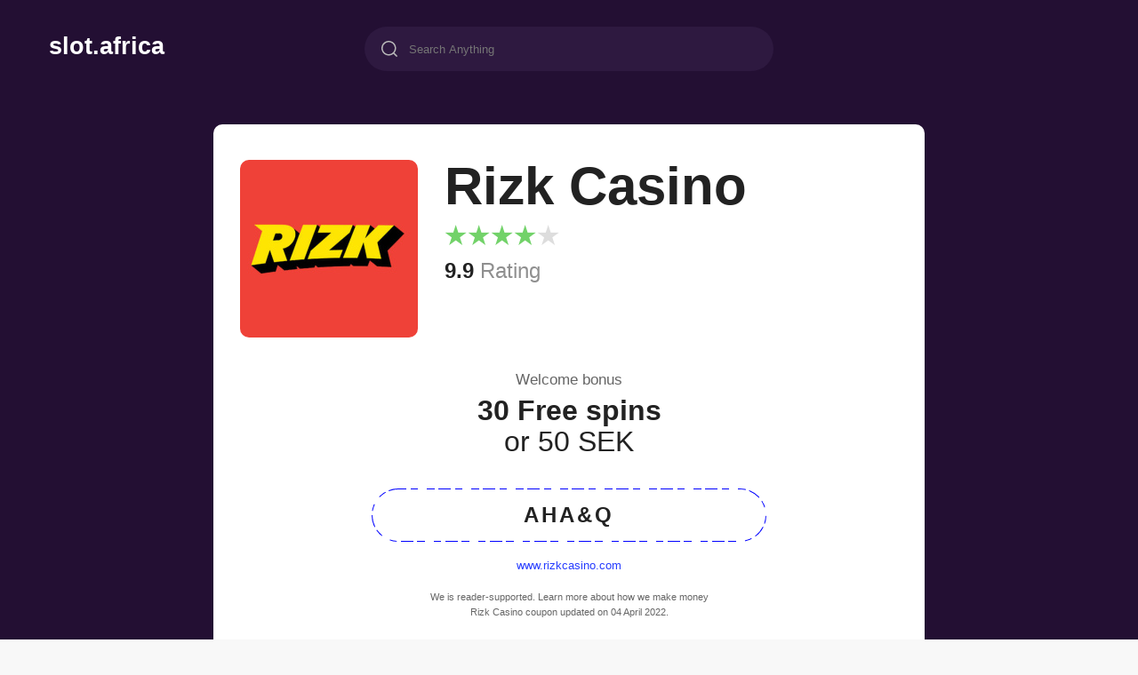

--- FILE ---
content_type: text/html; charset=UTF-8
request_url: https://slot.africa/coupon/rizk-casino
body_size: 5577
content:
<!DOCTYPE html>
<!--[if lt IE 7]><html class="no-js ie6 oldie" lang="en"><![endif]-->
<!--[if IE 7]><html class="no-js ie7 oldie" lang="en"><![endif]-->
<!--[if IE 8]><html class="no-js ie8 oldie" lang="en"><![endif]-->
<!--[if IE 9]><html class="no-js ie9" lang="en"><![endif]-->
<!--[if gt IE 9]><!--><html class="no-js" lang="en"><!--<![endif]-->
<head>
		<title>Rizk Casino bonus coupon code | 30 Free spins / slot.africa</title>
	<base href="https://www.slot.africa/"/>
	<meta http-equiv="Content-Type" content="text/html; charset=UTF-8">
	<meta http-equiv="X-UA-Compatible" content="IE=edge" />
	<meta http-equiv='content-language' content="rizk-casino">
	<meta name="viewport" content="width=device-width, initial-scale=1">
	<meta content="All" name="robots">
	<meta name="Keywords" content="">
	<meta name="description" content="Rizk Casino Bonus coupon, Up to 100% | 30 Free spinsor up to 50 SEK">
	<meta property="type" content="website" />	
	<meta property="og:type" content="website" />
	<meta property="og:title" content="Rizk Casino bonus coupon code | 30 Free spins - slot.africa" />
	<meta property="og:description" content="Rizk Casino Bonus coupon, Up to 100% | 30 Free spinsor up to 50 SEK" />
	<meta property="og:image" content="https://slot.africa/assets/cache/images/bonus/200x200-casinorizk.edc.jpg" />
	<meta property="og:url" content="https://slot.africa/coupon/rizk-casino" />
	<meta property="og:image:width" content="200" /> 
	<meta property="og:image:height" content="200" />
	<meta property="og:site_name" content="slot.africa" />
	<meta name="twitter:card" content="summary">
	<meta name="twitter:title" content="Rizk Casino bonus coupon code | 30 Free spins - slot.africa">
	<meta name="twitter:description" content="Rizk Casino Bonus coupon, Up to 100% | 30 Free spinsor up to 50 SEK">	
	<meta name="twitter:image" content="https://slot.africa/assets/cache/images/bonus/200x200-casinorizk.edc.jpg">
	<meta content="All" name="robots"/>
	<meta name="document-state" content="dynamic" />
	<meta name="revisit-after" content="10 days" />
	<meta name="Robots" content="all" />
				<link href="https://www.slot.africa/assets/templates/css/style.css" rel="stylesheet" media="all">
	<meta name="Author" content="Rizk Casino ">
	<meta name="publish_date" property="og:publish_date" content="2022-03-30T11:44:42-0600">
	<meta property="article:published_time" content="2022-03-30T11:44:42-0600" />
	<meta property="article:modified_time" content="2022-04-04T16:31:47-0600" />
	

		<link rel="apple-touch-icon" sizes="180x180" href="https://www.slot.africa/assets/templates/favicon//apple-touch-icon.png">
		<link rel="icon" type="image/png" sizes="32x32" href="https://www.slot.africa/assets/templates/favicon//favicon-32x32.png">
		<link rel="icon" type="image/png" sizes="16x16" href="https://www.slot.africa/assets/templates/favicon//favicon-16x16.png">
		<link rel="manifest" href="https://www.slot.africa/assets/templates/favicon//site.webmanifest">	
	<meta name="msapplication-TileColor" content="#ffffff">
	<meta name="theme-color" content="#230F33">
	<meta name="msapplication-TileImage" content="https://slot.africa/assets/templates/favicon/ms-icon-144x144.png">
	
 
	<link rel="canonical" href="https://www.slot.africa/coupon/rizk-casino">
</head>
<body >

		

	<header>
		<div class="container">
			<a href="/" class="logo" title="CasinosBonus Homepage">
				slot.africa
				<!-- <svg width="213" height="25" viewBox="0 0 213 25" fill="none" xmlns="http://www.w3.org/2000/svg">
				<path d="M14.8046 15.514C13.8476 17.022 12.2236 18.008 10.2806 18.008C7.32256 18.008 5.00256 15.63 5.00256 12.643C5.00256 9.656 7.32256 7.249 10.2806 7.249C12.1656 7.249 13.8476 8.264 14.7756 9.772L16.9216 8.264C17.9656 7.539 19.0096 6.872 18.8066 6.959C16.9506 4.175 13.8766 2.377 10.2806 2.377C4.62556 2.377 0.101562 6.988 0.101562 12.643C0.101562 18.269 4.62556 22.88 10.2806 22.88C13.8766 22.88 16.9216 21.082 18.7776 18.298L14.8046 15.514Z" fill="white"/>
				<path d="M29.6245 10.555C28.7835 9.366 27.2465 8.757 25.8835 8.757C22.5485 8.757 19.3005 11.454 19.3005 15.833C19.3005 20.241 22.5485 22.88 25.8835 22.88C27.3625 22.88 28.7835 22.271 29.6245 21.082V22.619H34.2355V9.105H29.6245V10.555ZM23.9985 15.862C23.9985 14.325 25.2745 13.049 26.8115 13.049C28.3485 13.049 29.6245 14.325 29.6245 15.862C29.6245 17.399 28.3485 18.675 26.8115 18.675C25.2745 18.675 23.9985 17.399 23.9985 15.862Z" fill="white"/>
				<path d="M41.903 17.805C42.918 18.066 43.121 18.153 43.121 18.588C43.121 19.139 42.483 19.487 41.7 19.487C40.569 19.487 40.134 18.675 40.134 18.095H35.813C35.813 21.227 38.829 22.88 41.7 22.88C44.571 22.88 47.819 21.604 47.819 18.588C47.819 17.747 47.529 15.427 44.049 14.499L41.642 13.832C40.801 13.629 40.627 13.31 40.627 12.962C40.627 12.411 41.178 12.208 41.758 12.208C42.657 12.208 43.121 12.614 43.121 13.426H47.442C47.442 9.917 44.397 8.757 41.526 8.757C38.51 8.757 36.016 10.787 36.016 12.788C36.016 13.774 35.958 16.181 40.192 17.341L41.903 17.805Z" fill="white"/>
				<path d="M49.3689 22.619H53.9799V9.105H49.3689V22.619ZM48.8759 4.61C48.8759 6.089 50.1519 7.249 51.6599 7.249C53.1969 7.249 54.4149 6.089 54.4149 4.61C54.4149 3.131 53.1969 2 51.6599 2C50.1519 2 48.8759 3.131 48.8759 4.61Z" fill="white"/>
				<path d="M60.9195 15.514C60.9195 13.774 62.2245 13.223 63.2976 13.223C64.2545 13.223 65.5015 13.803 65.5015 15.572V22.619H70.1125V15.427C70.1125 11.222 68.3436 8.757 64.7186 8.757C63.5296 8.757 61.3835 9.511 60.9195 11.222V9.105H56.3085V22.619H60.9195V15.514Z" fill="white"/>
				<path d="M78.634 22.88C82.462 22.88 85.884 20.096 85.884 15.833C85.884 11.541 82.462 8.757 78.634 8.757C74.806 8.757 71.471 11.541 71.471 15.833C71.471 20.096 74.806 22.88 78.634 22.88ZM75.821 15.833C75.821 14.296 77.097 13.02 78.634 13.02C80.171 13.02 81.447 14.296 81.447 15.833C81.447 17.37 80.171 18.646 78.634 18.646C77.097 18.646 75.821 17.37 75.821 15.833Z" fill="white"/>
				<path d="M92.7708 17.805C93.7858 18.066 93.9888 18.153 93.9888 18.588C93.9888 19.139 93.3508 19.487 92.5678 19.487C91.4368 19.487 91.0018 18.675 91.0018 18.095H86.6808C86.6808 21.227 89.6968 22.88 92.5678 22.88C95.4388 22.88 98.6868 21.604 98.6868 18.588C98.6868 17.747 98.3968 15.427 94.9168 14.499L92.5098 13.832C91.6688 13.629 91.4948 13.31 91.4948 12.962C91.4948 12.411 92.0458 12.208 92.6258 12.208C93.5248 12.208 93.9888 12.614 93.9888 13.426H98.3098C98.3098 9.917 95.2648 8.757 92.3938 8.757C89.3778 8.757 86.8838 10.787 86.8838 12.788C86.8838 13.774 86.8258 16.181 91.0598 17.341L92.7708 17.805Z" fill="white"/>
				<path d="M114.8 8.003C114.8 4.784 112.393 2.638 108.681 2.638H100.503V22.619H109.261C114.133 22.619 115.844 19.603 115.844 16.703C115.844 14.789 114.713 12.324 111.987 11.947C114.191 11.338 114.8 9.134 114.8 8.003ZM105.375 10.352V6.872H108.043C109.203 6.872 109.667 7.655 109.667 8.699C109.667 9.714 109 10.352 107.985 10.352H105.375ZM108.449 14.325C110.073 14.325 110.711 15.398 110.711 16.326C110.711 17.341 109.986 18.385 108.478 18.385H105.375V14.325H108.449Z" fill="white"/>
				<path d="M123.893 22.88C127.721 22.88 131.143 20.096 131.143 15.833C131.143 11.541 127.721 8.757 123.893 8.757C120.065 8.757 116.73 11.541 116.73 15.833C116.73 20.096 120.065 22.88 123.893 22.88ZM121.08 15.833C121.08 14.296 122.356 13.02 123.893 13.02C125.43 13.02 126.706 14.296 126.706 15.833C126.706 17.37 125.43 18.646 123.893 18.646C122.356 18.646 121.08 17.37 121.08 15.833Z" fill="white"/>
				<path d="M137.305 15.514C137.305 13.774 138.61 13.223 139.683 13.223C140.64 13.223 141.887 13.803 141.887 15.572V22.619H146.498V15.427C146.498 11.222 144.729 8.757 141.104 8.757C139.915 8.757 137.769 9.511 137.305 11.222V9.105H132.694V22.619H137.305V15.514Z" fill="white"/>
				<path d="M157.659 16.21C157.659 17.95 156.296 18.414 155.281 18.414C154.324 18.414 153.077 17.834 153.077 16.065V9.105H148.466V16.21C148.466 20.415 150.235 22.88 153.86 22.88C155.049 22.88 157.195 22.213 157.659 20.502V22.619H162.27V9.105H157.659V16.21Z" fill="white"/>
				<path d="M169.921 17.805C170.936 18.066 171.139 18.153 171.139 18.588C171.139 19.139 170.501 19.487 169.718 19.487C168.587 19.487 168.152 18.675 168.152 18.095H163.831C163.831 21.227 166.847 22.88 169.718 22.88C172.589 22.88 175.837 21.604 175.837 18.588C175.837 17.747 175.547 15.427 172.067 14.499L169.66 13.832C168.819 13.629 168.645 13.31 168.645 12.962C168.645 12.411 169.196 12.208 169.776 12.208C170.675 12.208 171.139 12.614 171.139 13.426H175.46C175.46 9.917 172.415 8.757 169.544 8.757C166.528 8.757 164.034 10.787 164.034 12.788C164.034 13.774 163.976 16.181 168.21 17.341L169.921 17.805Z" fill="white"/>
				<path d="M177.068 20.183C177.068 21.72 178.315 22.88 179.794 22.88C181.302 22.88 182.578 21.72 182.578 20.183C182.578 18.646 181.302 17.544 179.794 17.544C178.315 17.544 177.068 18.675 177.068 20.183Z" fill="#3DBB51"/>
				<path d="M193.426 17.399C192.875 18.182 192.063 18.646 191.106 18.646C189.569 18.646 188.293 17.37 188.293 15.833C188.293 14.296 189.569 13.02 191.106 13.02C192.121 13.02 192.991 13.542 193.484 14.354L197.254 12.092C195.891 10.091 193.948 8.757 191.309 8.757C187.278 8.757 183.798 11.541 183.798 15.833C183.798 20.125 187.278 22.88 191.309 22.88C193.948 22.88 195.92 21.546 197.283 19.545L193.426 17.399Z" fill="#3DBB51"/>
				<path d="M204.896 22.88C208.724 22.88 212.146 20.096 212.146 15.833C212.146 11.541 208.724 8.757 204.896 8.757C201.068 8.757 197.733 11.541 197.733 15.833C197.733 20.096 201.068 22.88 204.896 22.88ZM202.083 15.833C202.083 14.296 203.359 13.02 204.896 13.02C206.433 13.02 207.709 14.296 207.709 15.833C207.709 17.37 206.433 18.646 204.896 18.646C203.359 18.646 202.083 17.37 202.083 15.833Z" fill="#3DBB51"/>
				</svg> -->
			</a>





			<div class="search ">
				<form action="/search" type="get" >
				<input type="search" name="search" autocomplete="off" tabindex="0" placeholder="Search Anything" >
				<button aria-label="Search"></button>
				<div class="loader"></div>
				</form>
			</div>

			
			


		</div>
	</header>
	

	
	<div class="bigCover">
		<div class="coverContainer item">
	
			<div class="cart-head">
					<img src="assets/cache/images/bonus/200x200-casinorizk.edc.jpg" width="200" height="200" alt="Rizk Casino bonus coupon code | 30 Free spins ">
					<div class="head">
						<h1>Rizk Casino</h1>
						<strong class="raiting rt-4" data-score="4" data-status=""> <i></i><i></i><i></i><i></i><i></i></strong>
						<small><strong>9.9</strong> Rating</small>
					</div>
				</div>

				<div class="cart-center">
					Welcome bonus<strong>30 Free spins</strong><i>or 50 SEK</i>
				</div>
				<div class="cart-footer">
					<a href="https://rizk.com/" class="bonus-code codecopy" tooltip="Copy code" data-copy="AHA&Q">
						AHA&Q
					</a>
					<a href="https://rizk.com/" target="_blank" rel="nofollow noreferrer noopener" class="website-link">www.rizkcasino.com</a>
					<small>We is reader-supported. Learn more about how we make money</small>
					<small><time class="updated" datetime="2021-11-22T16:42:15+12:00">Rizk Casino coupon updated on 04 April 2022.</time></small>
				</div>
		</div>
		
		<ul class="list inside">			
		 
			<li>
				<a class="cart-head" href="coupon/mummys-gold-casino">
					<img src="https://slot.africa/assets/cache/images/bonus/100x100-mummys-gold.b68.png" width="100" height="100" alt="Mummys Gold Casino" />
					<p>
						<span>Mummys Gold Casino</span>
						<strong class="raiting rt-5" data-score="5" data-status=""> <i></i><i></i><i></i><i></i><i></i></strong>
						<small><strong>9.1</strong> Rating</small>
						</p>
				</a>

				<div class="cart-center">
					1st Deposit<strong>100% Up To $/&euro;500</strong>
				</div>
				<div class="cart-footer">
					<a href="coupon/mummys-gold-casino" class="bonus-code">
						NONEED
						<span><span>Bonus Code</span></span>
					</a>
					<a href="https://www.mummysgold.com/" target="_blank" rel="nofollow noreferrer noopener" class="website-link">www.mummysgold.com</a>
					<small>18+. New players only. 1st Deposit вЂ“ Match Bonus up to $500 вЂў  Min deposit $10 вЂў 70x wagering</small>
				</div>
			</li>
 
			<li>
				<a class="cart-head" href="coupon/n1-bet-casino">
					<img src="https://slot.africa/assets/cache/images/bonus/100x100-n1-casino.26b.png" width="100" height="100" alt="N1 Bet Casino" />
					<p>
						<span>N1 Bet Casino</span>
						<strong class="raiting rt-4" data-score="4" data-status=""> <i></i><i></i><i></i><i></i><i></i></strong>
						<small><strong>8.9</strong> Rating</small>
						</p>
				</a>

				<div class="cart-center">
					First Deposit<strong>100% UP TO 300 EUR</strong>&nbsp;150 FREE SPINS
				</div>
				<div class="cart-footer">
					<a href="coupon/n1-bet-casino" class="bonus-code">
						LETSGO
						<span><span>Bonus Code</span></span>
					</a>
					<a href="https://n1betpartners.com/a024f0a75" target="_blank" rel="nofollow noreferrer noopener" class="website-link">www.n1bet.com</a>
					<small>First Deposit Bonus: 100% UP TO 300 EUR + 150 FREE SPINS </small>
				</div>
			</li>

	
		</ul>
		
		
	</div>
	
	

<script type="application/ld+json"> { "@graph": [{ "@type": "Person", "@id": "https://slot.africa/#author", "name": "slot.africa", "image": { "@type": "ImageObject", "@id": "https://slot.africa/#personphoto", "url": "https://www.casinosbonus.co/assets/images/default.jpg", "caption": "Casinos bonus photo" }, "sameAs": ["https://www.facebook.com/casinosbonus.co"] }, { "@type": "Review", "name": "Rizk Casino bonus coupon code | 30 Free spins", "headline": "Rizk Casino bonus coupon code | 30 Free spins", "url": "https://slot.africa/coupon/rizk-casino", "description": "Rizk Casino Bonus coupon, Up to 100% | 30 Free spinsor up to 50 SEK", "@id": "https://slot.africa/coupon/rizk-casino", "inLanguage": "en", "itemReviewed": { "@type": "Organization", "name": "Rizk Casino" }, "reviewRating": { "@type": "Rating", "name": "Rizk Casino", "bestRating": 10, "worstRating": 0, "ratingValue": 9.9 }, "dateModified": "2022-04-04T16:31:47-0600", "author": [{ "@id": "https://slot.africa/#author", "name": "slot.africa" }] }, { "@type": "BreadcrumbList", "@id": "https://slot.africa/coupon/rizk-casino/#breadcrumb", "itemListElement": [{ "@type": "ListItem", "position": 1, "item": { "@type": "WebPage", "@id": "https://slot.africa/", "url": "https://slot.africa/", "name": "slot.africa" } }, { "@type": "ListItem", "position": 2, "item": { "@type": "WebPage", "@id": "https://slot.africa/coupon/rizk-casino", "url": "https://slot.africa/coupon/rizk-casino", "name": "Rizk Casino" } }] }], "@context": "https://schema.org" }</script>

	
		

<footer>
   <div class="container row grid-items">
      <div class="column width-3">
		  <strong>slot.africa</strong><br>
         <small class="cprt">Copyright © 2024</small>
         <div class="icns">
            <a href="/pages/terms-conditions"><img src="assets/templates/img/18plus.png" alt="Terms and Conditions 18+" width="40" height="40"></a>
            <a href="https://www.begambleaware.org/"><img src="assets/templates/img/be_gamble_aware.png" alt="begambleaware.org" width="48" height="40"></a>
			 <a href="https://www.dmca.com/Protection/Status.aspx?ID=05b0db68-73ed-49dc-b32a-3c84a27c7870&refurl=https://www.slot.africa/"><img src="assets/templates/img/dmca_logo.png" alt="dmca certificate" width="92" height="31"></a>
			 
			 
         </div>

      </div>
      <div class="column width-3">
         <ul>
            <li><a href="/pages/cookie-policy">Cookie Policy</a></li>
            <li><a href="/pages/terms-conditions">Terms and Conditions</a></li>
            <li><a href="/pages/privacy-policy">Privacy Policy</a></li>
            <li><a href="/pages/contact">Contact</a></li>
         </ul>
      </div>
      <div class="column width-3">
         <ul>
           <li><a href="http://www.slot.africa/" title="Casino bonuses and promotional codes for April 2022" all-bonuses>All bonuses</a></li><li><a href="/free-spins" title="Free Spins" >Free Spins</a></li><li><a href="/welcome-bonus" title="Welcome bonus" >Welcome bonus</a></li><li><a href="/slot-bonus" title="Slot Bonus" >Slot Bonus</a></li><li class="last"><a href="/no-deposit" title="No Deposit" >No Deposit</a></li>	
         </ul>
      </div>
      <div class="column width-3">
         <ul>
            	
						<li><a href="/country/new-zealand">New Zealand</a></li>
						<li><a href="/country/uk">UK Casinos</a></li>
						<li><a href="/country/usa">USA Casinos</a></li>
						<li><a href="/country/canada">Canadian bonuses</a></li> 
         </ul>
      </div>
   </div>
</footer>




		<script src="https://www.slot.africa/assets/templates/js/scripts.js" async></script>

<script type="text/javascript" >
  var la=!1; window.addEventListener("scroll", function(){(0!=document.documentElement.scrollTop && !1===la || 0!=document.body.scrollTop && !1===la) && (!function(){
   (function(m,e,t,r,i,k,a){m[i]=m[i]||function(){(m[i].a=m[i].a||[]).push(arguments)};
   m[i].l=1*new Date();k=e.createElement(t),a=e.getElementsByTagName(t)[0],k.async=1,k.src=r,a.parentNode.insertBefore(k,a)})
   (window, document, "script", "https://mc.yandex.ru/metrika/tag.js", "ym");

   ym(88497838, "init", {
        clickmap:true,
        trackLinks:true,
        accurateTrackBounce:true,
        webvisor:true
   });
  }(), la=!0)}, !0);
</script>
<noscript><div><img src="https://mc.yandex.ru/watch/88497838" style="position:absolute; left:-9999px;" alt="" /></div></noscript>
		<script defer src="https://static.cloudflareinsights.com/beacon.min.js/vcd15cbe7772f49c399c6a5babf22c1241717689176015" integrity="sha512-ZpsOmlRQV6y907TI0dKBHq9Md29nnaEIPlkf84rnaERnq6zvWvPUqr2ft8M1aS28oN72PdrCzSjY4U6VaAw1EQ==" data-cf-beacon='{"version":"2024.11.0","token":"8c54c819525b47b39bc3006f70c919b8","r":1,"server_timing":{"name":{"cfCacheStatus":true,"cfEdge":true,"cfExtPri":true,"cfL4":true,"cfOrigin":true,"cfSpeedBrain":true},"location_startswith":null}}' crossorigin="anonymous"></script>


--- FILE ---
content_type: text/css
request_url: https://www.slot.africa/assets/templates/css/style.css
body_size: 4104
content:


:root {
    --Bg: #230F33;
    --Green: #09C856;
    --GreenHover: #05AE49;
    --Green2: #5EFF9F;
    --Blue: #273DFF;
    --Blue2: #EFF1FF;
    --GrayDark: #A4A4A4;
    --Gray: #C4C4C4;
    --GrayLight: #ECECEC;
    --Yellow: #FBFF34;
    --Red: #ef4c4c;
    --RedHover: #c53b3b;
    --Malamut: #0B5681;
    --Black: #222;
    --Text2: #8F8F8F;
    --Text1: #666;
    --Text05: #333;
    --OpacityColor: #646464;
    --LightBg: #F7F7F7;
    --TableBg: #F7F7F7;
    --main-padding: 15px;
    --BorderColor: #E6E6E6;
    --Border: 1px #E6E6E6 solid;
    --Border2: 2px #E6E6E6 solid;
    --BorderBlue2: 2px #273DFF solid;
    --font40: 11px;
    --font50: 13px;
    --font75: 17px;
    --font100: 20px;
    --font120: 24px;
    --font130: 28px;
    --font140: 32px;
    --font150: 35px;
    --CubicBezier: 0.2s cubic-bezier(.19, 1, .22, 1) 0s;
}


body{
    background:#f8f8f8;
    padding:0;
    margin:0;
    height:100%;
    font-weight:400;
    font-size: 13pt;
    line-height: 18pt;
    color:#000;
    overflow-x:hidden;
    position:relative;
    font-family: 'Poppins' ,'Helvetica', sans-serif;
    -webkit-font-smoothing: antialiased !important; 
    -moz-osx-font-smoothing: grayscale !important;
    }


html{
    height:100%
    }
    
a{
    text-decoration:none;
    }
h1{
    font-size: 45pt;
    line-height: 45pt;
    margin: 0;
    letter-spacing: 0;
    font-weight: 900;
    margin:0;

    }

h2{
    font-size: 30pt;
    line-height: 30pt;
    margin:0;
    margin-bottom: 2px;

    font-weight:600;
    font-weight:bold;
    }
h3{
    font-size: 30pt;
    line-height: 30pt;
    margin:0;
    font-weight:100;

    }
h4{
    font-size: 16pt;
    line-height: 26pt;
    margin:0;
    font-weight:300;

    }
h5{
    font-size: 17pt;
    line-height: 22pt;
    margin: 0;
    font-weight: normal;

    }

button, .btn{
    font-size: 10pt;
    line-height: 15pt ;
    width: auto;
    display: inline-block;
    margin-top: 5px;
    bottom:30px;
    left: 25px;
    border-radius: 0;

    border:none;

    padding: 12px 24px;

    -webkit-transition: 0.2s;
    -moz-transition: 0.2s;
    transition: 0.2s;
    border-radius: 50px;
    font-weight: 600;
    color:#2b67b7;
       letter-spacing: 0px;
    }


button.bigger{
    width: 100%;
    padding:30px;
    border-radius: 50px;
    margin: 30px 0;
    }

img{
    display: block;
    }
 .btn:after {
    content: '\e706';
    font-family: icon;
    display: inline-block;
    -webkit-transition: 0.2s;
    -moz-transition: 0.2s;
    transition: 0.2s;
    }

a{
    color:var(--Blue);
}

/* ======================================================================================================================================================
Header
====================================================================================================================================================== */
header{
    position: absolute;
    width: 100%;
    top:30px;
}

.logo{
    width:213px;
    height: 25px;
    margin-top:10px;
    left:70px;
    box-sizing:border-box;
    z-index: 555;
    left:0;
    float: left;
    font-weight: 900;
    color: #FFF;
    font-size: 20pt;
    }
.search{
    margin:auto;
    width:460px;
        position: relative;
    height: 50px;

    border-radius: 30px;
    max-width: 100%;
}

.search input{
    position:absolute;
    background:#FFF;
    border:0;
    padding:0;
    background:0;
    outline:0;
    height:100%;
    box-sizing:border-box;
    padding-left:50px;
    width:100%;
    padding-right:15px;
    left:0;
    border-radius:30px;
        background: #2E1940;
            transition: background 0.3s cubic-bezier(.19, 1, .22, 1) 0s;
}

.search.active input,
.search input:focus{
    outline:3px var(--Blue);
    background:#FFF;
}
.search button{
    padding:0;
    box-shadow:none;
    margin:0;
    font-size:12pt;
    color:#222;
    position:absolute;
    left:13px;
    top:12px;
    height:30px;
    width:30px;
    text-align:center;
    background: none;
}
.search button:before{
    content:'';
    background-image:url('../img/icon-search.svg');
    width: 24px;
    height: 24px;
    background-repeat: no-repeat;
    display: inline-block;
}

.search button:hover{
    background-color:transparent !important;
}
.SearchHistory a{
    font-size:8.5pt;
    display:table;
    line-height:14pt;
    opacity:.7
}
.SearchHistory a:hover{
    color:#222;
    text-decoration:underline
}
.search.typing .loader{
    display:block
}
.loader,.loader:before,.loader:after{
    color:#baeaf6;
    border-radius:50%;
    width:1.5em;
    height:1.5em;
    -webkit-animation-fill-mode:both;
    animation-fill-mode:both;
    -webkit-animation:load .9s infinite ease-in-out;
    animation:load .9s infinite ease-in-out
}
.loader{
    display:none;
    font-size:10px;
    margin:0;
    position:absolute;
    right:50px;
    top:-10px;
    text-indent:-9999em;
    -webkit-transform:translateZ(0);
    -ms-transform:translateZ(0);
    transform:translateZ(0);
    -webkit-animation-delay:-0.16s;
    animation-delay:-0.16s
}
.loader:before,.loader:after{
    content:'';
    position:absolute;
    top:0
}
.loader:before{
    left:-1.5em;
    -webkit-animation-delay:-0.32s;
    animation-delay:-0.32s
}
.loader:after{
    left:1.5em
}
@-webkit-keyframes load{
    0%,80%,100%{
        box-shadow:0 2.5em 0 -1.3em
    }
    40%{
        box-shadow:0 2.5em 0 0
    }
}
@keyframes load{
    0%,80%,100%{
        box-shadow:0 2.5em 0 -1.3em
    }
    40%{
        box-shadow:0 2.5em 0 0
    }
}


nav{
    background: #FFF;
    padding: 30px 20px;
    margin-top:-30px;
    border-radius: 10px;
    display: table;
    width: 100%;
    box-sizing: border-box;
}

nav ul{
    padding:0;
    margin:0;
    list-style: none;
    float: left;
}
nav ul li{
    display: inline-block;
}
nav ul li a{
    padding:10px 14px;
    border-radius: 30px;
        color:var(--Black);
}
nav ul li a img{
    display: inline-block;
    vertical-align: middle;
    margin-top: -2px;
    margin-right: 5px;
}
nav ul li:hover a,
nav ul li.active a{
    background:#EEF4FF;
    color:var(--Blue);
}

nav .dropdown{
    float: right;
}
/* ======================================================================================================================================================
Center
====================================================================================================================================================== */



.container{
    box-sizing:border-box;
    width:1170px;
    margin:auto;
    position:relative;
    }
.bigCover{
    background-color: var(--Bg);
    color:#FFF;
    text-align: center;
    padding:140px 0 100px;
}

.bigCover .coverContainer{
    width: 800px;
    margin:auto;
}

/* ======================================================================================================================================================
Dropdown
====================================================================================================================================================== */

.dropdown {
    display: inline-block;
    vertical-align: middle;
    width: auto;
}
div.dropdown span {
    background: none;
    border: var(--Border2);
    border-radius: 10px;
    padding: 3px;
}

div.dropdown span:before {
    content:'';
    background-image:url('../img/icon-calendar.svg');
    width: 24px;
    height: 24px;
    background-repeat: no-repeat;
    display: inline-block;
    vertical-align: middle;
    margin-top:-4px;
}

div.dropdown span:hover {
    border-color: var(--Blue);
    color: #000;
}
div.dropdown.small:hover span:after {
    border-color: var(--Blue);
}

div.dropdown.small span {
    padding: 7px 30px 7px 10px;
}


.content{
   background: #FFF;
    padding: 30px;
}

/* ======================================================================================================================================================
List
====================================================================================================================================================== */

ul.list {
    padding: 0;
    margin: 0;
    list-style: none;
    display: flex;
    margin: 10px 0;
    gap: 10px;
    gap: 10px 20px;
    row-gap: 10px;
    column-gap: 10px;
    flex-wrap: wrap;
    justify-content: flex-start;
}

ul.list li{
    padding: 30px;
    background: #FFF;
    width: 32.7%;
    box-sizing: border-box;
    border: 2px transparent solid;
    border-radius: 10px;
    border:2px transparent solid;
    transition: .1s;
}

ul.list li:hover{
    border-color:var(--Blue);
       box-shadow: 0 12px 104px rgb(0 0 0 / 5%);
        z-index: 3;
}
.cart-head{
    display: flex;
    color:var(--Black);
    
}
.cart-head p{
    margin:5px 0;
}
.cart-head img{
    border-radius: 10px;
    margin-right: 30px;
}
.cart-head span{
    font-size:var(--font120);
    font-weight: bold;
}
.cart-head small strong{
    color:var(--Black);
}
.cart-head small{
    color:var(--Text2);
}

.cart-center{
    color:var(--Text1);
    padding:30px 0;
    line-height: var(--font150);
}

.cart-center strong{
    color:var(--Black);
    display: block;
    font-size: var(--font140)
}
.cart-center i,
.cart-center span{
    color:var(--Black);
    font-size: var(--font140);
    font-style: normal;
}

.cart-footer .bonus-code{
    display: block;
    /*padding: 15px;*/
    border-radius: 30px;
    position: relative;
    background-image: url("data:image/svg+xml,%3csvg width='100%25' height='100%25' xmlns='http://www.w3.org/2000/svg'%3e%3crect width='100%25' height='100%25' fill='none' rx='30' ry='30' stroke='blue' stroke-width='2' stroke-dasharray='7%2c 6%2c 12' stroke-dashoffset='17' stroke-linecap='square'/%3e%3c/svg%3e");

    border-radius: 30px;
    height: 60px;
    text-align: center;
    line-height: 60px;
    color:var(--Black);
    font-weight: 600;
        font-size: var(--font120);
        letter-spacing:3px;
}
.cart-footer .bonus-code > span{
    position: absolute;
    left: 0;
    top:0;
    background:#3BB54A;
    height:100%;
    width: 70%;
    border-radius: 30px 0 0 30px;
    text-align: center;
    line-height: 60px;
    color:#FFF;
    transition: width 0.3s cubic-bezier(.19, 1, .22, 1) 0s;
    letter-spacing:0;
    font-size: var(--font100);
}
.cart-footer .bonus-code > span:after{
    content: '';
    display: inline-block;
    position: absolute;
    width: 0;
    height: 0;
    border-left: 0px solid transparent;
    border-right: 28px solid transparent;
    border-bottom: 65px solid #2E8D3A;
    transform: rotateZ(16deg);
    top:0;
    right: -18px;
    pointer-events: none;

}
.cart-footer .bonus-code > span span{
    position: relative;
    overflow: hidden;
    white-space: nowrap;
    display: block;
    margin:auto;
        transition: width 0.3s cubic-bezier(.19, 1, .22, 1) 0s;
}
.cart-footer .bonus-code:hover > span span,
.cart-footer .bonus-code:hover > span{
    width:60%;
}

/*.cart-footer .bonus-code:hover{
        background: #EEF4FF;
        color:var(--Blue);
}
*/

.cart-footer .website-link{
    display: block;
    text-align: center;
    margin:15px 0;
    font-size: var(--font50)
}
.cart-footer small{
    font-size: var(--font40);
    line-height: var(--font75);
    text-align: center;
    width: 80%;
    display: block;
    margin: auto;
    color:var(--Text1);
}


.raiting {
display : block;
font-size : 10pt;
}
.raiting.big{
font-size:20px;
}
.raiting i {
color : #ddd;
}
.raiting.rt-1 i:nth-child(1), .raiting.rt-2 i:nth-child(1), .raiting.rt-2 i:nth-child(2), .raiting.rt-3 i:nth-child(1), .raiting.rt-3 i:nth-child(2), .raiting.rt-3 i:nth-child(3), .raiting.rt-4 i:nth-child(1), .raiting.rt-4 i:nth-child(2), .raiting.rt-4 i:nth-child(3), .raiting.rt-4 i:nth-child(4), .raiting.rt-5 i {
color : #72d269;
}
.raiting i:before {
font-family : icon;
content : '\2605';
display : inline-block;
font-style : normal;
margin-right : 2px;
}



.item{
    background: #FFF;
    padding: 40px 30px;
    box-sizing: border-box;
    border-radius: 10px;    
}
.item h1{
    display: block;
}
.item .cart-head{
    text-align: left;
}
.item .cart-head small{
    font-size: var(--font120)
}
.item .raiting{
    font-size: 20pt;
    line-height: 40pt;
}
.item .cart-footer .bonus-code{
        width: 60%;
    margin: auto;
}
.item .cart-footer .bonus-code > span{
    display: none;
}



.list.inside{
    width: 800px;
    margin:auto;
    flex-wrap: nowrap;
    margin-top:10px;

}

.list.inside li{
    width: 50%;
    text-align:left;
}


/* Tooltip */

[tooltip] {
    position: relative;
    display: inline-block;
}

[tooltip]::before {
    content: "";
    position: absolute;
    top: -6px;
    left: 50%;
    transform: translateX(-50%);
    border-width: 4px 6px 0 6px;
    border-style: solid;
    border-color: rgba(0, 0, 0, 0.7) transparent transparent transparent;
    z-index: 99;
    opacity: 0;
}

[tooltip]::after {
    content: attr(tooltip);
    position: absolute;
    left: 50%;
    top: -6px;
    transform: translateX(-50%) translateY(-100%);
    background: rgba(0, 0, 0, 0.7);
    text-align: center;
    color: #fff;
    padding: 4px 2px;
    font-size: 12px;
    min-width: 90px;
    border-radius: 5px;
    pointer-events: none;
    padding: 4px 4px;
    z-index: 99;
    opacity: 0;
    line-height: 30px;
    letter-spacing: 1px;
}

[tooltip]:hover::after,
[tooltip]:hover::before {
    opacity: 1
}




/* ======================================================================================================================================================
lakardion
====================================================================================================================================================== */

.accordion{
padding:0;
margin:0;
}
.accordion > li{
list-style:none;
margin-bottom:0;
overflow: hidden;
padding:20px;
border-radius: 10px;
border: #f7f7f7 solid 2px;
background: #f9f9f9;
}
.accordion > li:hover{
border-color:#ccc;
}
.accordion > li:hover .title{
    color:var(--Blue);
}
body.home .accordion > li{
    background-color:#FFF;
}
.accordion > li.active,
.accordion > li.active:hover{
background: #FFF;
border-color:var(--Blue);
}
.accordion > li .title{
display: block;
cursor: default;
position: relative;
padding-right: 10px;
}
.accordion > li.active .title{
color:var(--Blue);
}
.accordion > li > div.content{
display:block;
transition : 0.2s;
position: relative;
max-height: 0px;
overflow: hidden;
padding:0;
}
.accordion > li > div.content .text{
    padding: 30px 0;
}
.accordion > li.active > div.content{
max-height: 3000px;
}
.accordion > li .title:after{
    content: '';
    width: 14px;
    height: 14px;
    position: absolute;
    cursor: pointer;
    right: 5px;
    margin-top: -2px;
    font-weight: 400;
    transform: rotate(45deg);
    border-bottom: var(--Border2);
    border-right: var(--Border2);
    z-index: 0;
}
.accordion > li:hover .title:after{
border-color: var(--Blue);
}
.accordion > li.active .title:after{
transform: rotate(225deg);
border-color: var(--Blue);
}
.accordion.small > li .title , .accordion.small div.content{
padding:1rem 1.5rem;
}
.accordion.medium > li .title , .accordion.medium div.content{
padding:1.5rem 1.5rem;
}
.accordion.large > li .title , .accordion.large div.content{
padding:2rem 1.5rem;
}
.accordion.xlarge > li .title , .accordion.xlarge div.content{
padding:2.5rem 1.5rem;
}






/* ======================================================================================================================================================
Footer
====================================================================================================================================================== */

body.home footer{
       margin-top: 70px;
}
footer {
    padding: 10px 0;
 
    background: #FFF;
    width: 100%;
    height: auto;
    display: table;
    width: 100%;
}

footer .container {
    padding: 70px 55px 0;
    box-sizing: border-box;
    border-radius: 10px;
    display: block;
}

.grid-items>.width-3.column {
    width: 23.5%;
    float: left;
    box-sizing: border-box;
}

footer .logo {
    margin-bottom: 15px;
    display: block;
}

footer ul {
    padding: 0;
    margin: 0;
    list-style: none;
    font-size: 11pt;
    margin-bottom: 50px;
}

footer small {
    font-size: 9pt;
    line-height: 15pt;
    opacity: .7;
    width: 70%;
}

footer ul li {
    line-height: 27pt;
}

footer ul li a:hover{
    color:var(--Black);
}
footer .icns{
    margin:20px 0;
}
footer .icns a{
    display: inline-block;
}








@media screen and (max-width: 1200px){
    .container{
            padding: 10px;
            width:100%;
    }
    nav ul li a{
        display: table;
    }
    .list.inside,
    ul.list li{
        width: 100%;
    }
    .bigCover {

        padding: 30px 10px 30px 10px;
    }

    .bigCover .coverContainer{
        width: 100%;
    }
    h1{
        font-size: var(--font140);
        line-height: var(--font140);
    }


    .cart-head img{
        width: 100px;
        height: 100%;
    }
.item .raiting {
    font-size: 15pt;
    line-height: 31pt;
}

.item .cart-head small {
    font-size: var(--font75);
}
.item .cart-footer .bonus-code {
    width: 100%;
    margin: auto;
}
.list.inside{
    display: none;
}
.list.inside li{
    width: 100%;
}
    nav .dropdown.date{
        display: none;
    }

.logo{
        float: left;
        width: 50%;
}
.logo svg{
        width: 160px;
}

header{
    position: relative;
    background-color: var(--Bg);
    color: #FFF;
    top:0;
    width: 100%;
    display: table;
}
.search {
    width: 50%;
    float: right;
        height: 40px;
}
.search button {
    top: 6px;
        left: 9px;

}
.grid-items>.width-3.column {
    width: 100%;
}
body.home footer{
        margin-top: 10px;
}
footer .container {
    padding: 10px 20px 0;
    }
}


--- FILE ---
content_type: image/svg+xml
request_url: https://www.slot.africa/assets/templates/img/icon-search.svg
body_size: 173
content:
<svg width="24" height="24" viewBox="0 0 24 24" fill="none" xmlns="http://www.w3.org/2000/svg">
<path d="M20.6731 20.6731C20.9655 20.3807 20.9664 19.907 20.6753 19.6134L17.602 16.5145C18.9557 14.8811 19.6282 12.7891 19.4798 10.6729C19.3314 8.5567 18.3735 6.57899 16.8051 5.15055C15.2367 3.72212 13.1783 2.95275 11.0575 3.00225C8.93667 3.05175 6.91643 3.91632 5.41637 5.41637C3.91632 6.91643 3.05175 8.93667 3.00225 11.0575C2.95275 13.1783 3.72212 15.2367 5.15055 16.8051C6.57899 18.3735 8.5567 19.3314 10.6729 19.4798C12.7891 19.6282 14.8811 18.9557 16.5145 17.602L19.6134 20.6753C19.907 20.9665 20.3807 20.9655 20.6731 20.6731V20.6731ZM4.51449 11.2645C4.51449 9.92946 4.91037 8.62442 5.65207 7.51439C6.39377 6.40436 7.44797 5.53919 8.68137 5.0283C9.91477 4.51741 11.272 4.38374 12.5813 4.64419C13.8907 4.90464 15.0935 5.54751 16.0375 6.49152C16.9815 7.43552 17.6243 8.63826 17.8848 9.94763C18.1452 11.257 18.0116 12.6142 17.5007 13.8476C16.9898 15.081 16.1246 16.1352 15.0146 16.8769C13.9046 17.6186 12.5995 18.0145 11.2645 18.0145C9.47428 18.0145 7.75739 17.3033 6.49152 16.0375C5.22565 14.7716 4.51449 13.0547 4.51449 11.2645Z" fill="#B9B9B9"/>
</svg>


--- FILE ---
content_type: application/javascript
request_url: https://www.slot.africa/assets/templates/js/scripts.js
body_size: -21
content:
"use strict";


function ready(fn) {
  if (document.readyState != 'loading'){
    fn();
  } else {
    document.addEventListener('DOMContentLoaded', fn);
  }
  }
ready(() => {

       
          let accordion = document.querySelectorAll('.accordion li');


          if(accordion){
             accordion.forEach((item, index) => {
                item.addEventListener('click', (event) => {
                    event.currentTarget.classList.toggle("active");
                });
             
              });
   
          }



       let codecopy = document.querySelector('.codecopy');


          if(codecopy){
                codecopy.addEventListener('click', (event) => {
                  navigator.clipboard.writeText(codecopy.dataset.copy);
                    codecopy.setAttribute('tooltip', 'Copied')
                   event.preventDefault()
                   return false;
                });
             
          }



});





